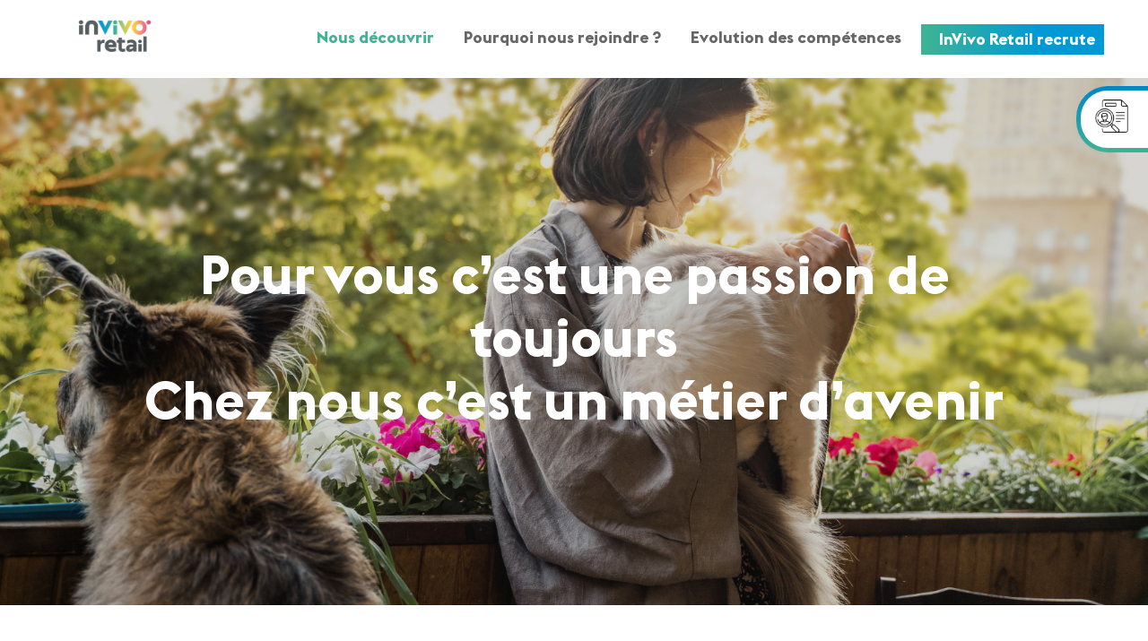

--- FILE ---
content_type: text/css; charset=utf-8
request_url: https://recrutement.invivo-retail.com/wp-content/themes/IVR_RH/assets/css/mout_stylesheet.css?ver=6.9
body_size: 146
content:
.d-none {
    display: none !important;
}

.d-flex {
    display: -webkit-box;
    display: -ms-flexbox;
    display: flex;
}

.flex-column {
    -webkit-box-orient: vertical;
    -webkit-box-direction: normal;
    -ms-flex-direction: column;
    flex-direction: column;
}

.flex-justify-center {
    -webkit-box-pack: center;
    -ms-flex-pack: center;
    justify-content: center;
}

.flex-justify-around {
    -ms-flex-pack: distribute;
    justify-content: space-around;
}

.flex-justify-between {
    -webkit-box-pack: justify;
    -ms-flex-pack: justify;
    justify-content: space-between;
}

.flex-align-center {
    -webkit-box-align: center;
    -ms-flex-align: center;
    align-items: center;
}

.flex-center-center {
    -webkit-box-pack: center;
    -ms-flex-pack: center;
    justify-content: center;
    -webkit-box-align: center;
    -ms-flex-align: center;
    align-items: center;
}

.flex-around-center {
    -ms-flex-pack: distribute;
    justify-content: space-around;
    -webkit-box-align: center;
    -ms-flex-align: center;
    align-items: center;
}

.flex-justify-content-right {
    -webkit-box-pack: right;
    -ms-flex-pack: right;
    justify-content: right;
}

--- FILE ---
content_type: text/css; charset=utf-8
request_url: https://recrutement.invivo-retail.com/wp-content/themes/IVR_RH/assets/css/navigation_mobile.css?ver=6.9
body_size: 58
content:
.container.et_menu_container {
    width: calc( 100% - 60px);
}

.et_mobile_menu {
    margin-left: -30px;
    padding: 5%;
    width: calc( 100% + 60px);
    height: 100vh;
}

@media (max-width: 980px) {
    .et_fixed_nav #main-header {
        position: fixed;
    }
}

--- FILE ---
content_type: text/css; charset=utf-8
request_url: https://recrutement.invivo-retail.com/wp-content/themes/IVR_RH/assets/css/navigation.css?ver=6.9
body_size: 1273
content:
li.nav_ivr_recrute {
    padding: 10px !important;

    background: -o-linear-gradient(#0086CA, #3FB494);
    background: -webkit-gradient(linear, left top, left bottom, from(#0086CA), to(#3FB494));
    background: linear-gradient(to right, #3FB494 0%, #0099D5 65%, #0099D5 100%);
}

li.nav_ivr_recrute a {
    padding-bottom: 0 !important;
    color: #ffffff !important;
    padding-top: 0 !important;
    padding-left: 10px !important;
}

/** CUSTOM MOBILE NAV **/

div.custom_mobile_nav {
    display: flex;
}

div.burger_nav_container {
    display: flex;
    justify-content: flex-start;
}


/*hide the desktop version of the menu*/

.pa-fullscreen-menu .et_pb_menu__wrap .et_pb_menu__menu {
    display: none !important;
}


/*show the mobile version of the menu on desktop*/

.pa-fullscreen-menu .et_pb_menu__wrap .et_mobile_nav_menu {
    display: block !important;
    align-items: center !important;
}


/*style the opened menu*/

.pa-fullscreen-menu .opened #mobile_menu1 {
    width: 100vw !important;
    position: fixed !important;
    top: 0 !important;
    left: 30px !important;
    height: 100vh !important;
    display: flex !important;
    justify-content: center !important;
    flex-direction: column !important;
    opacity: 1 !important;
    visibility: visible !important;
    transition: visibility 0.3s, opacity 0.3s ease-in-out;
    padding: 0 !important;

    background: -o-linear-gradient(#3FB494, #0086CA);
    background: -webkit-gradient(linear, left top, left bottom, from(#3FB494), to(#0086CA));
    background: linear-gradient(#3FB494, #0086CA);
}


/*style the closed menu*/

.pa-fullscreen-menu .closed #mobile_menu1 {
    background-color: #fff !important;
    text-align: center !important;
    width: 100vw !important;
    position: fixed !important;
    left: 100vw !important;
    top: 0 !important;
    height: 100vh !important;
    display: flex !important;
    justify-content: center !important;
    align-items: center !important;
    flex-direction: column !important;
    transition: visibility 0.3s, opacity 0.3s, left 1s, ease-in-out;
    opacity: 0 !important;
    visibility: hidden !important;
}


/*remove the bullet points from the list items*/

.pa-fullscreen-menu #mobile_menu1 li {
    list-style: none !important;
    text-align: right !important;
    width: 100%;
    padding-right: 30px;
}


/*move the menu to the top above other elements*/

.pa-fullscreen-menu .et_pb_menu__wrap span.mobile_menu_bar {
    z-index: 999999 !important;
}


/*change the opened menu icon*/

.pa-fullscreen-menu .et_pb_menu__wrap .opened .mobile_menu_bar:before {
    content: "\4d" !important;
    color: #ffffff !important;
}


/*make the hamburger menu fixed position on mobile*/

.pa-fullscreen-menu .opened .mobile_menu_bar {
    position: fixed !important;
}


/*remove the default blue border top on the mobile menu*/

.pa-fullscreen-menu .et_mobile_menu {
    border-top: none;
}


/*remove the default background color on menu items*/

.pa-fullscreen-menu .et_mobile_menu .menu-item-has-children>a {
    background-color: transparent;
}


/*remove the default hover background color and adjust opacity*/

.et_mobile_menu li a:hover {
    background-color: transparent;
    opacity: 1;
}


/*remove the default border bottom on menu items*/

.pa-fullscreen-menu .et_mobile_menu li a {
    border-bottom: none;
}


/** DESKTOP */
.et_pb_menu--without-logo .et_pb_menu__menu>nav>ul>li {
    display: inline-block;
    padding-right: 22px;
}

.et_pb_menu--without-logo .et_pb_menu__menu>nav>ul>li.nav_ivr_recrute {
    margin-top: inherit;
}

img.logo-navbar {
    width: auto;
    max-height: 50px;
    height: 50px;
}

li.ivr-mobile-only a {
    color: #3d3d3d !important;
}

.et_pb_menu_0_tb_header.et_pb_menu ul li a {
    color: #ffffff;
}

.et_pb_menu_0_tb_header.et_pb_menu ul li.current-menu-item a, .et_pb_menu_1_tb_header.et_pb_menu ul li.current-menu-item a {
    color: #ffffff;
}

/** MOBILE IVR RECRUTE CTA **/
@media all and (min-width: 500px) and (max-width: 980px) {
    li.nav_ivr_recrute_mobile.mobile_only {
        width: 34% !important;
    }
}

@media all and (max-width: 499px) {
    li.nav_ivr_recrute_mobile.mobile_only {
        width: 75% !important;
    }
}

li.nav_ivr_recrute_mobile.mobile_only {
    margin-left: auto;
    margin-top: 60px;
    border-top-left-radius: 30px;
    border-bottom-left-radius: 30px;
    background: -webkit-gradient(linear, left top, left bottom, from(#0086CA), to(#3FB494));
    background: linear-gradient(#0086CA, #3FB494);
    padding: 6px;
    padding-right: 5px !important;
}

li.nav_ivr_recrute_mobile.mobile_only a {
    background: #ffffff;
    color: #3d3d3d !important;
    border-top-left-radius: 30px;
    border-bottom-left-radius: 30px;
    position: relative;
    font-size: 18px !important;
    text-align: center;
    padding-left: 70px;
}

li.nav_ivr_recrute_mobile.mobile_only a::before {
    content: "";
    background-image: url("/wp-content/uploads/ivr/pictos/picto_cta_ivr_recrute.png");
    background-repeat: no-repeat;
    background-size: contain;
    position: absolute;
    left: 5%;
    top: 15%;
    width: 30%;
    height: 70%;
}

--- FILE ---
content_type: text/css; charset=utf-8
request_url: https://recrutement.invivo-retail.com/wp-content/themes/IVR_RH/assets/css/accordion_module_overwrite.css?ver=6.9
body_size: 390
content:
@media all and (max-width: 1023px) {
    .lwp-toggle-icon .et_pb_toggle_title {
        padding: 0 0 0 40px !important;
    }
}

@media all and (min-width: 1024px) {
    .lwp-toggle-icon .et_pb_toggle_title {
        padding: 0 0 0 55px !important;
    }
}

div.et_pb_toggle.et_pb_module.et_pb_accordion_item {
    position: relative;
}

div.et_pb_toggle.et_pb_module.et_pb_accordion_item::after {
    content: "";
    height: 4px;
    width: 92%;
    margin-left: auto;
    margin-right: auto;
    left: 0;
    right: 0;
    position: absolute;
}

/** ICONES TOGGLE **/
.lwp-toggle-icon .et_pb_toggle_title:before {
    left: -15px !important;
    font-size: 40px;

}

.lwp-toggle-icon.et_pb_toggle .et_pb_toggle_title:before,.lwp-toggle-icon .et_pb_toggle .et_pb_toggle_title:before {
    content:'-';
    width: 35px;
}

/*add icon to the opened accordion*/
.lwp-toggle-icon .et_pb_accordion_item.et_pb_toggle_open .et_pb_toggle_title:before {
    display: block;
    content: "\4f"!important;
}

/*lwp-toggle-icon toggle-valeurs => A ajouter dans la classe du module*/
.toggle-evolutions.et_pb_accordion_0 .et_pb_toggle_title:before,
.toggle-groupe-solide.et_pb_accordion_0 .et_pb_toggle_title:before {
    color: #3D3D3D!important;
}

div.toggle-evolutions div.et_pb_toggle.et_pb_module.et_pb_accordion_item::after {
    background-color: #F3D340;
}

@media all and (max-width: 1024px) {
    div.et_pb_toggle_content {
        /*margin-left: 60px;*/
    }
}

@media all and (min-width: 1024px) {
    div.et_pb_toggle_content {
        margin-left: 60px;
    }
}

--- FILE ---
content_type: text/css; charset=utf-8
request_url: https://recrutement.invivo-retail.com/wp-content/themes/IVR_RH/assets/css/timeline.css?ver=6.9
body_size: 811
content:
a.mout_timeline_brands_content {
    border: 1px solid #A6A5A5 !important;
}

div.timeline_container {
    display: flex;
    justify-content: center;
}

div.timeline_container ul.timeline_bar,
div.timeline_formation ul.timeline_bar {
    width: 1200px;
    list-style-type: none;
    position: relative;
}

div.timeline_container ul.timeline_bar div.timeline_bar_progress,
div.timeline_container.timeline_formation ul.timeline_bar div.timeline_bar_progress {
    width: 5px;
    position: absolute;
    overflow: hidden;
    background: rgb(232,71,129);
    background: linear-gradient(-180deg, rgba(232,71,129,1) 0%, rgba(240,149,124,1) 26%, rgba(253,211,66,1) 40%, rgba(200,203,99,1) 60%, rgba(44,176,156,1) 80%, rgba(0,151,211,1) 100%);
}

div.timeline_container ul.timeline_bar div.timeline_bar_progress {
    left: 22px;
    top: 5px;
    height: 100%;
}

div.timeline_container.timeline_formation ul.timeline_bar div.timeline_bar_progress {
    left: 37px;
    top: 16px;
    height: 48%;
}

div.timeline_container ul.timeline_bar li {
    position: relative;
    padding: 0 0 70px 50px;
}

div.timeline_container div.timeline_bullet_point {
    position: absolute;
    left: 3px;
    top: 42px;
    width: 15px;
    height: 15px;
    display: flex;
    justify-content: center;
    align-items: center;
    border-radius: 50%;
    z-index: 1;
    transition: 0.4s all;
}

div.timeline_container.timeline_formation div.timeline_bullet_point {
    left: 2px !important;
    top: 12px !important;
}

div.timeline_bullet_point#ivr_timeline_bullet_point_1{
    top: 0 !important;
}

div.timeline_bullet_point#ivr_timeline_bullet_point_1 {
    background-color: #E84781;
}

div.timeline_bullet_point#ivr_timeline_bullet_point_2 {
    background-color: #EC7681;
}

div.timeline_bullet_point#ivr_timeline_bullet_point_3 {
    background-color: #F4A574;
}

div.timeline_bullet_point#ivr_timeline_bullet_point_4 {
    background-color: #FEC754;
}

div.timeline_bullet_point#ivr_timeline_bullet_point_5 {
    background-color: #EFD545;
}

div.timeline_bullet_point#ivr_timeline_bullet_point_6 {
    background-color: #6BBA8A;
}

div.timeline_bullet_point#ivr_timeline_bullet_point_7 {
    background-color: #00A6B3;
}

div.timeline_bullet_point#ivr_timeline_bullet_point_8 {
    background-color: #0099D0;
}

/** 2nde timeline TIMELINE FORMATION **/
div.timeline_formation {

}

div.timeline_formation ul.sub_ul_timeline_formation li {
    padding: inherit !important;
}

div.timeline_bullet_point#ivr_timeline_bullet_point_2021 {
    background-color: #E84781;
}

div.timeline_bullet_point#ivr_timeline_bullet_point_2022 {
    background-color: #009ACB;
}

H4.timeline_title {
    margin: 0;
    line-height: 1.2em;
}

p.timeline_text {
    font-family: "Euclid Flex Regular", sans-serif;
}

@media all and (max-width: 980px) {
    div.timeline_container.timeline_formation ul.timeline_bar div.timeline_bar_progress {
        left: 32px;
    }
}

@media all and (max-width: 1023px) {
    h4.timeline_title {
        font-size: 20px;
    }
    p.timeline_text {
        font-size: 16px;
    }
}

@media all and (min-width: 1024px) {
    h4.timeline_title {
        font-size: 36px;
    }
    p.timeline_text {
        font-size: 25px;
    }
}


div.timeline_container ul.timeline_bar li::before {
    content: "";
    position: absolute;
    height: 100%;
    /*width: 8px;*/
    /*background-color: red;*/
    /*left: 48px;*/
    z-index: 0;
}

div.timeline_container ul.timeline_bar li:last-child::before  {
    width: 20px;
    left: 0;
    background-color: #fff;
    top: 56px;
 }

--- FILE ---
content_type: text/css; charset=utf-8
request_url: https://recrutement.invivo-retail.com/wp-content/themes/IVR_RH/assets/css/notre_raison_d_etre.css?ver=6.9
body_size: 572
content:
@media all and (max-width: 1024px) {
    H2#ivr-notre-raison-first-word {
        background: #2BADA1;
        background: -webkit-gradient(linear, left top, right top, from(#3FB494), color-stop(16%, #FED342), to(#ED6573));
        background: -o-linear-gradient(left, #3FB494 0%, #FED342 16%, #E84781 55%);
        background: linear-gradient(to right, #3FB494 0%, #FED342 16%, #E84781 55%);
        -webkit-background-clip: text;
        -webkit-text-fill-color: transparent;
    }

    H2#ivr-notre-raison-second-word {
        background: #2BADA1;
        background: -webkit-gradient(linear, left top, right top, from(#1A99B5), color-stop(14%, #3FB494), color-stop(30%, #FED342), to(#E84781));
        background: -o-linear-gradient(left, #1A99B5 0%, #3FB494 14%, #FED342 30%, #E84781 60%);
        background: linear-gradient(to right, #1A99B5 0%, #3FB494 14%, #FED342 30%, #E84781 60%);
        -webkit-background-clip: text;
        -webkit-text-fill-color: transparent;
    }

    H2#ivr-notre-raison-third-word {
        background: #2BADA1;
        background: -webkit-gradient(linear, left top, right top, from(#1A99B5), color-stop(40%, #FED342), to(#F07A69));
        background: -o-linear-gradient(left, #1A99B5 12%, #FED342 40%, #F07A69 55%);
        background: linear-gradient(to right, #1A99B5 12%, #FED342 40%, #F07A69 55%);
        -webkit-background-clip: text;
        -webkit-text-fill-color: transparent;
    }
}

@media all and (min-width: 1024px) {
    H2#ivr-notre-raison-first-word {
        background: #3FB494;
        background: -webkit-gradient(linear, left top, right top, from(#3FB494), color-stop(74%, #FED342), to(#ED6573));
        background: -o-linear-gradient(left, #3FB494 42%, #FED342 74%, #E84781 100%);
        background: linear-gradient(to right, #3FB494 42%, #FED342 74%, #E84781 100%);
        -webkit-background-clip: text;
        -webkit-text-fill-color: transparent;
    }

    H2#ivr-notre-raison-second-word {
        background: #1A99B5;
        background: -webkit-gradient(linear, left top, right top, from(#1A99B5), color-stop(50%, #3FB494), color-stop(70%, #FED342), to(#E84781));
        background: -o-linear-gradient(left, #1A99B5 0%, #3FB494 50%, #FED342 70%, #E84781 95%);
        background: linear-gradient(to right, #1A99B5 0%, #3FB494 50%, #FED342 70%, #E84781 95%);
        -webkit-background-clip: text;
        -webkit-text-fill-color: transparent;
    }

    H2#ivr-notre-raison-third-word {
        background: #1A99B5;
        background: -webkit-gradient(linear, left top, right top, from(#1A99B5), color-stop(50%, #3FB494), color-stop(70%, #FED342), to(#E84781));
        background: -o-linear-gradient(left, #1A99B5 0%, #3FB494 50%, #FED342 70%, #E84781 95%);
        background: linear-gradient(to right, #1A99B5 0%, #3FB494 50%, #FED342 70%, #E84781 95%);
        -webkit-background-clip: text;
        -webkit-text-fill-color: transparent;
    }
}

div#ivr-cta-recrutement-row-container {
    z-index: 1001;
    cursor: pointer;
    transform: translate(68%);
    transition: all .5s ease-in-out;

    background: -o-linear-gradient(#0086CA, #3FB494);
    background: -webkit-gradient(linear, left top, left bottom, from(#0086CA), to(#3FB494));
    background: linear-gradient(#0086CA, #3FB494);
}

div#ivr-cta-recrutement-row-container:hover {
    transform: translate(3%);
}

div.ivr-cta-ivr-recrute {
    display: flex;
    justify-content: space-around;
    align-items: center;
    background: #ffffff !important;
    border-top-left-radius: 30px;
    border-bottom-left-radius: 30px;
    padding: 10px 0;
}

img.ivr-picto-recrutement {
    width: 37px;
    height: auto;
}

div.ivr-cta-ivr-recrute-text-container {

}

--- FILE ---
content_type: text/css; charset=utf-8
request_url: https://recrutement.invivo-retail.com/wp-content/themes/IVR_RH/assets/css/pourquoi_nous_rejoindre.css?ver=6.9
body_size: 581
content:

@media all and (max-width: 1024px) {
    h2#ivr_la_passion_est_au_coeur_des_equipes {
        background: #FAC71A;
        background: -webkit-gradient(linear, left top, right top, from(#FAC71A), to(#E84781));
        background: -o-linear-gradient(left, #FAC71A 12%, #E84781 90%);
        background: linear-gradient(to right, #FAC71A 12%, #E84781 90%);
        -webkit-background-clip: text;
        -webkit-text-fill-color: transparent;
    }


    div.lwp-toggle-icon.toggle-groupe-solide div.et_pb_accordion_item_1 H3 {
        font-size: 22px;
    }

    div.ivr_savoir_faire_text_container H5.ivr_savoir_faire_title {
        font-size: 25px;
    }

    div.ivr_savoir_faire_text_container p {
        font-size: 15px;
    }

    /** TIMELINE BRANDS **/

    div.timeline_brands_desktop div.mout-footer-grid-container {
        display: grid !important;
        grid-template-columns: 100px 100px 100px;
        grid-template-rows: 100px 100px 100px;
    }

    a.mout-footer-grid-content#ivr {
        grid-column: 2;
        grid-row: 2;
        z-index: 1001;
        margin: inherit !important;
    }

    a.mout-footer-grid-content, a.mout-enseignes-content {
        width: 100% !important;
        max-width: 100% !important;
    }

}

@media all and (min-width: 1024px) {
    h2#ivr_la_passion_est_au_coeur_des_equipes {
        background: #FAC71A;
        background: -webkit-gradient(linear, left top, right top, from(#FAC71A), to(#E84781));
        background: -o-linear-gradient(left, #FAC71A 0%, #E84781 55%);
        background: linear-gradient(to right, #FAC71A 0%, #E84781 55%);
        -webkit-background-clip: text;
        -webkit-text-fill-color: transparent;
    }

    div.lwp-toggle-icon.toggle-groupe-solide div.et_pb_accordion_item_1 H3 {
        font-size: 35px;
    }

    div.ivr_savoir_faire_text_container H5.ivr_savoir_faire_title {
        font-size: 45px;
    }

    div.ivr_savoir_faire_text_container p {
        font-size: 25px;
    }
}

div.ivr_savoir_faire_text_container H5.ivr_savoir_faire_title {
    line-height: 1.2em;

    background: #0086CA;
    background: -webkit-gradient(linear, left top, right top, from(#0086CA), to(#3FB494));
    background: -o-linear-gradient(left, #0086CA 0%, #3FB494 55%);
    background: linear-gradient(to right, #0086CA 0%, #3FB494 55%);
    -webkit-background-clip: text;
    -webkit-text-fill-color: transparent;
}

div#ivr_savoir_faire_text_container p {
    margin-top: 30px;
    font-style: italic;
    font-family: "Euclid Flex Regular", sans-serif;
}


div.lwp-toggle-icon.toggle-groupe-solide div.et_pb_accordion_item_1 H3 {
    color: #149FD7;
}

--- FILE ---
content_type: text/css; charset=utf-8
request_url: https://recrutement.invivo-retail.com/wp-content/themes/IVR_RH/assets/css/evolution_des_competences.css?ver=6.9
body_size: 811
content:
@media all and (max-width: 1023px) {
    div.campus-container {
        flex-direction: column;
    }

    div.campus_text_container H3 {
        font-size: 30px;
    }

    div.campus_text_container p {
        font-size: 15px;
    }
}

@media all and (min-width: 1024px) {
    div.campus_text_container H3 {
        font-size: 55px;
        line-height: 70px;
    }

    div.campus_text_container p {
        font-size: 30px;
    }

    div.img_border_gradient {
        width: 60%;
    }
}

div.img_border_gradient,
div.ivr_video_gradient {
    text-align: center;
    margin: 30px auto;

    background: -webkit-gradient(linear, left top, right top, from(#3FB494), to(#FAC71A));
    background: -o-linear-gradient(left, #3FB494 0%, #FAC71A 100%);
    background: linear-gradient(to right, #3FB494 0%, #FAC71A 100%);
    padding: 10px 10px 0;
}

div.ivr_video_gradient {
    padding: 10px !important;
}

div.campus_img_container {
    margin-right: 50px;
}

div.campus_text_container H3 {
    color: #FAC71A;
}

div.campus_text_container p {
    font-family: Euclid Flex Regular, sans-serif;
    font-style: italic;
    margin-top: 30px;
}

div.ivr_campus_planche_container {
    display: none;
}

div.ivr_campus_planche_container.active {
    display: block;
}

div.ivr_lancement_campus_cta_container {
    margin: 30px;
}

span.ivr_lancement_campus_cta {
    display: inline-block;
    padding: 20px;
    background-color: #3FB494;
    color: #fff;
    border-radius: 25px;
    cursor: pointer;
    text-align: center;
    font-size: 20px;
    font-weight: bold;
    line-height: 24px;
}

span.ivr_lancement_campus_cta.active {
    background-color: #3D3D3D;
}

@media all and (max-width: 1024px) {
    /** MISE EN FORME ACCORDION ITEMS **/

    div.et_pb_toggle.et_pb_module.et_pb_accordion_item::after {
        bottom: -10px;
    }

    /** ACCORDION 1 **/
    div.toggle-evolutions div.et_pb_toggle_content {
        font-family: "Euclid Flex Regular", sans-serif;
    }

    div.toggle-evolutions div.et_pb_accordion_item_1 div.et_pb_toggle_content H6,
    div.toggle-evolutions div.et_pb_accordion_item_2 div.et_pb_toggle_content H6 {
        font-family: "Euclid Flex Regular", sans-serif;
        font-size: 18px;
        font-style: italic;
    }

    div.toggle-evolutions div.et_pb_accordion_item_1 div.et_pb_toggle_content H5 {
        color: #FAC71A;
        font-size: 30px;
    }
    /** /ACCORDION 1 **/

    /** ACCORDION 2 **/
    div.toggle-evolutions div.et_pb_accordion_item_1 div.et_pb_toggle_content H3 {
        font-family: "Euclid Flex Regular", sans-serif;
        font-size: 30px;
        color: #FAC71A;
    }

    /** ACCORDION 2 **/

    /** /MISE EN FORME ACCORDION ITEMS **/


    H3#ivr-nouveau-modele-first-row,
    H3#ivr-nouveau-modele-second-row,
    H3#ivr-nouveau-modele-third-row,
    H3#ivr-nouveau-modele-fourth-row,
    H3#ivr-nouveau-modele-fifth-row {
        background: #3FB494;
        background: -webkit-gradient(linear, left top, right top, from(#3FB494), to(#FAC71A));
        background: -o-linear-gradient(left, #3FB494 0%, #FAC71A 100%);
        background: linear-gradient(to right, #3FB494 0%, #FAC71A 100%);
        -webkit-background-clip: text;
        -webkit-text-fill-color: transparent;
    }
}

@media all and (min-width: 1024px) {
    /** MISE EN FORME ACCORDION ITEMS **/

    div.et_pb_toggle.et_pb_module.et_pb_accordion_item::after {
        bottom: -20px;
    }

    /** ACCORDION 1 **/
    div.toggle-evolutions div.et_pb_toggle_content {
        font-family: "Euclid Flex Regular", sans-serif;
    }

    div.toggle-evolutions div.et_pb_accordion_item_1 div.et_pb_toggle_content H6,
    div.toggle-evolutions div.et_pb_accordion_item_2 div.et_pb_toggle_content H6 {
        font-family: "Euclid Flex Regular", sans-serif;
        font-size: 25px;
        font-style: italic;
    }

    div.toggle-evolutions div.et_pb_accordion_item_1 div.et_pb_toggle_content H5 {
        color: #FAC71A;
        font-size: 40px;
    }
    /** /ACCORDION 1 **/

    /** ACCORDION 2 **/
    div.toggle-evolutions div.et_pb_accordion_item_1 div.et_pb_toggle_content H3 {
        font-family: "Euclid Flex Regular", sans-serif;
        font-size: 55px;
        color: #FAC71A;
    }

    div.ivr_video_gradient {
        width: 60%;
    }

    /** ACCORDION 2 **/

    /** /MISE EN FORME ACCORDION ITEMS **/

    H3#ivr-nouveau-modele-first-row,
    H3#ivr-nouveau-modele-second-row,
    H3#ivr-nouveau-modele-third-row,
    H3#ivr-nouveau-modele-fourth-row,
    H3#ivr-nouveau-modele-fifth-row {
        background: #3FB494;
        background: -webkit-gradient(linear, left top, right top, from(#3FB494), to(#FAC71A));
        background: -o-linear-gradient(left, #3FB494 42%, #FAC71A 100%);
        background: linear-gradient(to right, #3FB494 42%, #FAC71A 100%);
        -webkit-background-clip: text;
        -webkit-text-fill-color: transparent;
    }
}

--- FILE ---
content_type: text/css; charset=utf-8
request_url: https://recrutement.invivo-retail.com/wp-content/themes/IVR_RH/assets/css/footer.css?ver=6.9
body_size: 622
content:
@media all and (min-width: 1024px) and (max-width: 1399px) {
    a#first_item_nos_enseignes_brand_container {
        margin: 0 16px !important;
    }

    a.mout-footer-grid-content:hover, a.mout-enseignes-content:hover {
        margin: 0 14px !important;
    }
}

div.mout-footer-grid-container, .mout-enseignes-container {
    display: flex;
}

div#mout_brand_container-nos_enseignes a.mout-footer-grid-content {
    width: 100%;
}

div#mout_brand_container-nos_enseignes a.mout-footer-grid-content::after {
    content: "";
    display: block;
    padding-bottom: 100%;
}

a.mout-enseignes-content, div.ivr_brand_content_first_item {
    width: 10%;
    /*max-width: 110px;*/
}

div.ivr_brand_content_first_item img {
    max-width: 100%;
    height: auto !important;
}

a#first_item_nos_enseignes_brand_container {
    transform: scale(1.3);
    margin: 0 19px;
    border: 1px solid #a6a3a3;
}

div.ivr_brand_content_first_item img {
    height: 100% !important;
    width: auto;
}

a.mout-footer-grid-content {
    max-width: calc(100% / 10);
}

a.mout-enseignes-content::after, div.ivr_brand_content_first_item::after {
    content: "";
    display: block;
    padding-bottom: 100%;
}

a.mout-footer-grid-content::after {
    content: "";
    display: block;
    padding-bottom: 100%;
}

a.mout-footer-grid-content, a.mout-enseignes-content {
    /*display: flex;*/
    /*justify-content: center;*/
    /*align-items: center;*/
    position: relative;
    width: calc(100% / 9);
    /*height: 110px;*/
    transition: all .2s ease-in-out;
}

a.mout-enseignes-content::after {
    content: "";
    display: block;
    padding-bottom: 100%;
}

a.mout-footer-grid-content {
    border: 1px solid #ffffff;
}

a.mout-enseignes-content {
    border: 1px solid #a6a3a3;
}

a.mout-footer-grid-content#ivr {
    transform: scale(1.3);
    margin: 0 15px;
    background-color: #ffffff;
}

a.mout-footer-grid-content:hover, a.mout-enseignes-content:hover {
    transform: scale(1.3);
    margin: 0 17px;
    background-color: #ffffff;
    transition: all .2s ease-in-out;
}

a.mout-footer-grid-content img, a.mout-enseignes-content img {
    position: absolute;
    width: 100%;
    /*height: 100%;*/
    top: 0;
    left: 0;
    right: 0;
    bottom: 0;
}

a.mout-footer-grid-content img.hover, a.mout-enseignes-content img.hover {
    display: none;
}

a.mout-footer-grid-content:hover .hover, a.mout-enseignes-content:hover .hover {
    display: block;
}

.dsm_card_carousel_0_tb_footer .swiper-button-next:before,
.dsm_card_carousel_0_tb_footer .swiper-button-prev:before {
    color: #ffffff !important;
}

.dsm_card_carousel_0_tb_footer .swiper-pagination-bullet.swiper-pagination-bullet-active {
    background: #E9467F !important;
}

.dsm_card_carousel_0_tb_footer .swiper-pagination-bullet {
    background: #ffffff !important;
}

 footer.et-l.et-l--footer > div.et_builder_inner_content.et_pb_gutters3 {
     /*z-index: auto !important;*/
 }

--- FILE ---
content_type: text/css; charset=utf-8
request_url: https://recrutement.invivo-retail.com/wp-content/themes/IVR_RH/style.css?ver=4.18.0
body_size: 314
content:
/*
Theme Name: Recrutements Invivo Retail Groupe
Description: Recrutements Invivo Retail Groupe Thème
Author: Maxime GINDRE - MOUT
Author URI: https://moutwebagency.com
Template: Divi
Version: 1.0.1
*/

/*Couleurs INVIVO RETAIL*/
/*Vert foncé : #50b786*/
/*Vert clair : #bfc851*/
/*Bleu clair : #0C9FC8*/
/*Jaune : #EDD339*/
/*Rose : #E9467F*/

:root {
    --ivr-dark_green : #59b882;
    --ivr-light_green: #bdc852;
    --ivr-light_blue: #0C9FC8;
    --ivr-dark_yellow: #EDD339;
    --ivr-pink: #E9467F;
    --ivr-orange: #f48e58;
}

@media all and (max-width: 980px) {
    .hide-mobile {
        display: none !important;
    }

    .mobile_only {
        display: block !important;
    }
}

@media all and (min-width: 981px) {
    .ivr-mobile-only {
        display: none !important;
    }

    .mobile_only {
        display: none !important;
    }
}

--- FILE ---
content_type: text/javascript; charset=utf-8
request_url: https://recrutement.invivo-retail.com/wp-content/themes/IVR_RH/assets/js/evolution_cta_planche.js?ver=1.0.0
body_size: 119
content:
jQuery(document).ready(function($) {

    let cta = $('.ivr_lancement_campus_cta');

    cta.on('click', function (e) {
       e.preventDefault();

       let plancheId = $(this).data('planche');
       let planchesContainer = $('.iv_campus_planches_container');
       let plancheContent = $('.ivr_campus_planche_container');

        cta.removeClass('active');
        $(this).addClass('active');

       plancheContent.removeClass('active');

       planchesContainer.find('div#ivr_campus_planche_' + plancheId).addClass('active');


    });

});

--- FILE ---
content_type: text/javascript; charset=utf-8
request_url: https://recrutement.invivo-retail.com/wp-content/plugins/supreme-modules-pro-for-divi/includes/modules/CardCarousel/frontend.min.js?ver=4.8.76
body_size: 1304
content:
jQuery(function(e){e(".dsm_card_carousel").length&&e(".dsm_card_carousel_wrapper").each(function(){e(".dsm_card_carousel_child").each(function(){0===e(this).find(".et_pb_module_inner").children().length&&e(this).find(".et_pb_module_inner").parent().remove()}),e(document).on("click",".dsm-card-lightbox-trigger",function(a){var s,t,r;a.preventDefault(),e(this).hasClass("dsm-card-image-lightbox")?(s=e(this).parent().attr("data-mfp-src"),t="image",r=""):(s=e(this).parent().attr("data-mfp-src"),t="iframe",r="dsm-video-popup-wrap "),e(this).hasClass("et_pb_button")&&(s=e(this).attr("href")),e.magnificPopup.open({delegate:"a",items:{src:s},type:t,iframe:{markup:'<div class="mfp-iframe-scaler dsm-video-popup"><div class="mfp-close"></div><iframe class="mfp-iframe" frameborder="0" allowfullscreen></iframe></div>',patterns:{youtube:{index:"youtube.com/",id:"v=",src:"//www.youtube.com/embed/%id%?autoplay=1&rel=0"},youtu_be:{index:"youtu.be",id:"/",src:"//www.youtube.com/embed/%id%?autoplay=1&rel=0"},vimeo:{index:"vimeo.com/",id:"/",src:"//player.vimeo.com/video/%id%?autoplay=1"},dailymotion:{index:"dailymotion.com",id:function(e){var a=e.match(/^.+dailymotion.com\/(video|hub)\/([^_]+)[^#]*(#video=([^_&]+))?/);return null!==a?void 0!==a[4]?a[4]:a[2]:null},src:"https://www.dailymotion.com/embed/video/%id%"}},srcAction:"iframe_src"},removalDelay:500,mainClass:r+"mfp-fade"})}),params=JSON.parse(e(this).attr("data-params"));var a=new Swiper(this,{observer:!0,observeParents:!0,observeSlideChildren:!0,effect:params[0].effect,coverflowEffect:{slideShadows:params[0].slider_effect_shadows,rotate:params[0].slider_effect_coverflow_rotate,depth:params[0].slider_effect_coverflow_depth},flipEffect:{rotate:30,slideShadows:params[0].slider_effect_shadows},cubeEffect:{slideShadows:params[0].slider_effect_shadows,shadow:params[0].slider_effect_shadows,shadowOffset:20,shadowScale:.94},slidesPerColumn:params[0].slide_row,slidesPerColumnFill:"row",centeredSlides:params[0].centered_slides,autoHeight:params[0].auto_height,speed:parseInt(params[0].speed,10),loop:params[0].loop,pagination:{el:e(this).siblings(".swiper-pagination")[0],type:"bullets",clickable:!0},navigation:{nextEl:e(this).siblings(".swiper-button-next")[0],prevEl:e(this).siblings(".swiper-button-prev")[0]},autoplay:{enabled:params[0].autoplay,delay:parseInt(params[0].autoplay_speed,10),disableOnInteraction:!1},grabCursor:!1!==params[0].touch_move&&params[0].grab,preloadImages:!1,lazy:{loadPrevNext:!0},allowTouchMove:params[0].touch_move,breakpoints:{981:{slidesPerView:"cube"===params[0].effect||"flip"===params[0].effect?1:parseInt(params[0].slide_to_show,10),slidesPerGroup:parseInt(params[0].slide_to_scroll,10),spaceBetween:parseInt(params[0].space_between,10)},768:{slidesPerView:"cube"===params[0].effect||"flip"===params[0].effect?1:parseInt(params[0].slide_to_show_tablet,10),slidesPerGroup:parseInt(params[0].slide_to_scroll_tablet,10),spaceBetween:parseInt(params[0].space_between_tablet,10)},480:{slidesPerView:"cube"===params[0].effect||"flip"===params[0].effect?1:parseInt(params[0].slide_to_show_phone,10),slidesPerGroup:parseInt(params[0].slide_to_scroll_phone,10),spaceBetween:parseInt(params[0].space_between_phone,10)},320:{slidesPerView:"cube"===params[0].effect||"flip"===params[0].effect?1:parseInt(params[0].slide_to_show_phone,10),slidesPerGroup:parseInt(params[0].slide_to_scroll_phone,10),spaceBetween:parseInt(params[0].space_between_phone,10)}}});!0===params[0].pause_on_hover&&(e(this).on("mouseenter",function(e){a.autoplay.stop()}),e(this).on("mouseleave",function(e){a.autoplay.start()})),e(this).closest(".et_pb_tabs").length&&e(".et_pb_tabs a").on("click",function(){a.slideTo(a.realIndex,0)}),a.on("slideChange",function(){"undefined"!=typeof et_link_options_data&&!0<et_link_options_data.length&&e(et_link_options_data).each(function(a,s){if(s.class&&s.url&&s.target){var t="."+s.class,r=s.url,o=s.target;e(t).unbind().click(function(){window.open(r,o)})}})})})});